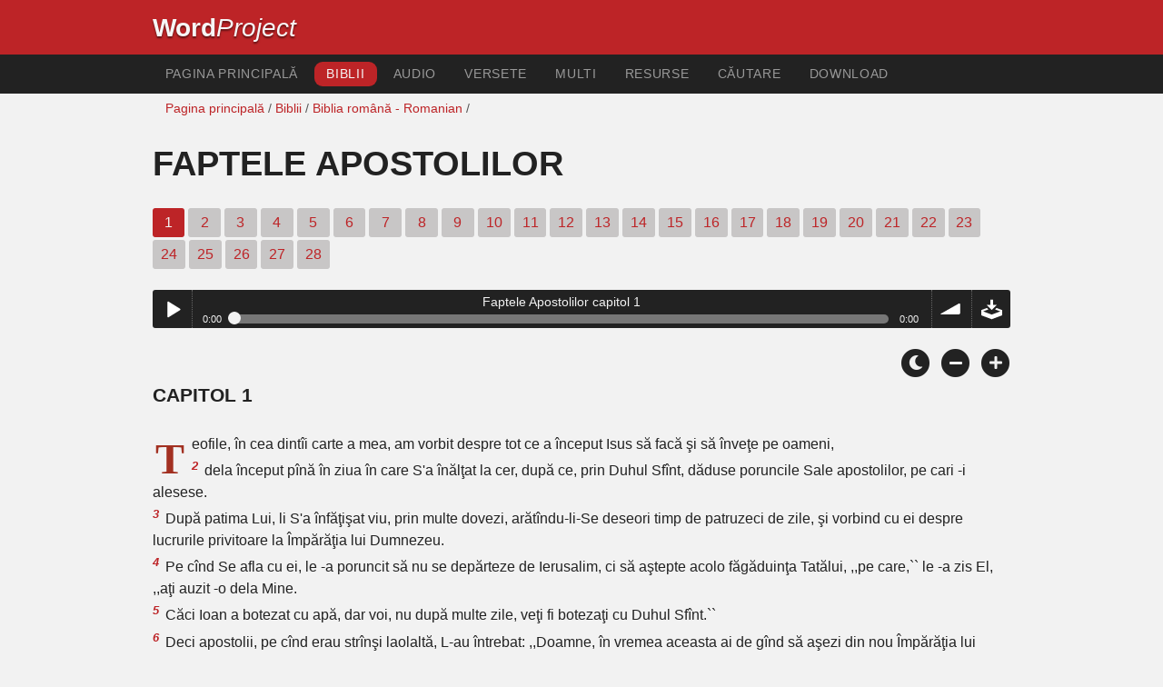

--- FILE ---
content_type: text/html; charset=utf-8
request_url: https://wordproject.org/bibles/ro/44/1.htm
body_size: 5298
content:
<!doctype html>
<html lang="ro" color-mode="light">
<head>
<meta http-equiv="Content-Type" content="text/html; charset=UTF-8" />
<title>Isus pare să credincioși, le numește, se întoarce la cer.  Faptele Apostolilor 1</title>
<meta name="description" content="Capitol al Bibliei românești - cu narațiunea audio - Acts, chapter 1 of the Romainian Bible" />
<meta name="keywords" content="Română, audio, Biblia, Sfânta, Vechiul Testament, Noul Testament, Scripturile, mântuire, credință, rai, iad, Dumnezeu, Isus" />
<!-- Mobile viewport optimisation -->
<link rel="shortcut icon" href="../../../favicon.ico?v=2" type="image/x-icon" />
<link href="../../../apple-touch-icon.png" rel="apple-touch-icon" />
<meta name="viewport" content="width=device-width, initial-scale=1.0" />
<!-- CSS -->
    <link rel="prefetch" href="../../_new_assets/webfonts/Cabin.ttf">
    <link rel="stylesheet" type="text/css" href="../../_new_assets/css/css_index.css" />
    <!-- End CSS -->
    <!-- Scripts -->
    <script type="text/javascript" src="../../_new_assets/js/jquery-1.9.1.min.js"></script>
    <script type="text/javascript" src="../../_new_assets/js/jquery.dropotron.min.js"></script>
    <script type="text/javascript" src="../../_new_assets/js/skel.min.js"></script>
    <script type="text/javascript" src="../../_new_assets/js/skel-viewport.min.js"></script>
    <script type="text/javascript" src="../../_new_assets/js/util.js"></script>
    <script type="text/javascript" src="../../_new_assets/js/main.js"></script>
    <script type="text/javascript" src="../../_new_assets/js/displayoptions.js" defer></script>
    <!-- End Scripts -->
    <!-- Additional Scripts -->
    <script type="text/javascript" src="../../_new_assets/js/soundmanager2.js"></script>
    <script type="text/javascript" src="../../_new_assets/js/jquery.waypoints.js"></script>
    <script type="text/javascript" src="../../_new_assets/js/bar-ui.js"></script>
    <script type="text/javascript" src="../../_new_assets/js/sticky.js" defer></script>
    <script type="text/javascript" src="../../_new_assets/js/script.js" defer></script>
    <!-- End Additional Scripts -->
<!-- google analytics -->
<!-- Google tag (gtag.js) -->
<script async src="https://www.googletagmanager.com/gtag/js?id=G-F4EKTRQ54P"></script>
<script>
  window.dataLayer = window.dataLayer || [];
  function gtag(){dataLayer.push(arguments);}
  gtag('js', new Date());

  gtag('config', 'G-F4EKTRQ54P');
</script>
<!--/email-->
<style>
	#textBody > 
		p:first-letter {
			float: left;
			font-size:  300%;
			<!--padding: 10px 20 10 40px;-->
			margin-right: 9px;
			color:#a23021; 
			line-height:100%; 
			padding:4px 8px 0 3px;
			font-family: Georgia;
		}
	</style>			
 <script>
        function emailCurrentPage(){
            window.location.href="mailto:?subject="+document.title+"&body="+escape(window.location.href);
        }
    </script>
<!--/email-->	
</head>
<body>
<header class="ym-noprint">
<div id="mytop" class="ym-wrapper">
<div class="ym-wbox">
<span class="wp"><strong><a class="wplink" href="../../../index.htm" target="_top">Word</a></strong><a class="wplink" href="../../../index.htm" target="_top"><em>Project</em></a></span>
</div>
</div>
</header>
<!--lang nav-->
<nav id="nav">
<div class="ym-wrapper">
<div class="ym-hlist">
<ul>
<li><a title="Home" href="../../../index.htm" target="_top">Pagina principală</a></li>
<li><a class="selected" title="Bibles" href="../../../bibles/index.htm" target="_top">Biblii</a></li>
<li><a title="Audio Bible" href="../../../bibles/audio/34_romanian/b44.htm" target="_top">Audio</a></li>
<li><a title="Selected Bible Verses" href="../../../bibles/verses/romanian/index.htm" target="_top">Versete</a></li>
<li><a title="Parallel Bibles" href="../../../bibles/parallel/index.htm#img" target="_top">Multi</a></li>
<li><a title="Resources" href="../../../bibles/resources/index.htm" target="_top">Resurse</a></li>
<li><a title="Search the site" href="../../../bibles/ro/search.html" target="_top">Căutare</a></li>
<li><a title="Download this Bible [language]" href="../../../download/bibles/index.htm" target="_top">Download</a></li>
</ul>
</div>
</div>
</nav>
<div class="ym-wrapper ym-noprint">
<div class="ym-wbox">

<div class=" ym-grid">
<div class="ym-g62 ym-gl breadCrumbs"> <a title="Home" href="../../../index.htm" target="_top">Pagina principală</a> / <a title="Bibles" href="../../index.htm" target="_self">Biblii</a> /  <a href="../index.htm">Biblia română - Romanian</a> /</div>
</div>
</div>
</div>
<div id="main" class="ym-clearfix" role="main">
<div class="ym-wrapper">
<div class="ym-wbox">
<!--div class="textOptions"-->
<div class="textHeader">
<h1>Faptele Apostolilor </h1>
<p class="ym-noprint"> 
<span class="chapread">1</span>
<a href="2.htm#0" class="chap">2</a> 
<a href="3.htm#0" class="chap">3</a> 
<a href="4.htm#0" class="chap">4</a> 
<a href="5.htm#0" class="chap">5</a> 
<a href="6.htm#0" class="chap">6</a> 
<a href="7.htm#0" class="chap">7</a> 
<a href="8.htm#0" class="chap">8</a> 
<a href="9.htm#0" class="chap">9</a> 
<a href="10.htm#0" class="chap">10</a> 
<a href="11.htm#0" class="chap">11</a> 
<a href="12.htm#0" class="chap">12</a> 
<a href="13.htm#0" class="chap">13</a> 
<a href="14.htm#0" class="chap">14</a> 
<a href="15.htm#0" class="chap">15</a> 
<a href="16.htm#0" class="chap">16</a> 
<a href="17.htm#0" class="chap">17</a> 
<a href="18.htm#0" class="chap">18</a> 
<a href="19.htm#0" class="chap">19</a> 
<a href="20.htm#0" class="chap">20</a> 
<a href="21.htm#0" class="chap">21</a> 
<a href="22.htm#0" class="chap">22</a> 
<a href="23.htm#0" class="chap">23</a> 
<a href="24.htm#0" class="chap">24</a> 
<a href="25.htm#0" class="chap">25</a> 
<a href="26.htm#0" class="chap">26</a> 
<a href="27.htm#0" class="chap">27</a> 
<a href="28.htm#0" class="chap">28</a> 
</p>
</div>
<!--end of chapters-->
<!--Nav left right-->
<div id="fadeout" class="fadeout">
                    <a class="bible-nav-button nav-right chapter-nav right-1" href="2.htm#0" title="Chapter 2" data-vars-event-category="Bible Chapter" data-vars-event-action="Next"
                        data-vars-event-label="nextChapter"><i class="fas fa-chevron-right"></i></a>

<a class="bible-nav-button nav-left chapter-nav left-1" href="../43/21.htm#0" title="John Chapter 21" data-vars-event-category="Bible Chapter" data-vars-event-action="Previous"  data-vars-event-label="previousChapter"><i
                            class="fas fa-chevron-left"></i></a>
                </div>
<!--/Nav left right-->
<div id="0" class="textAudio ym-noprint">
<div class="sm2-bar-ui compact full-width flat">
<div class="bd sm2-main-controls">
<div class="sm2-inline-texture"></div>
<div class="sm2-inline-gradient"></div>
<div class="sm2-inline-element sm2-button-element">
<div class="sm2-button-bd">
<a href="#play" class="sm2-inline-button play-pause">Play / pause</a>
</div>
</div>
<div class="sm2-inline-element sm2-inline-status">
<div class="sm2-playlist">
<div class="sm2-playlist-target">

<noscript><p>JavaScript is required.</p></noscript>
</div>
</div>
<div class="sm2-progress">
<div class="sm2-row">
<div class="sm2-inline-time">0:00</div>
<div class="sm2-progress-bd">
<div class="sm2-progress-track">
<div class="sm2-progress-bar"></div>
<div class="sm2-progress-ball"><div class="icon-overlay"></div></div>
</div>
</div>
<div class="sm2-inline-duration">0:00</div>
</div>
</div>
</div>
<div class="sm2-inline-element sm2-button-element sm2-volume">
<div class="sm2-button-bd">
<span class="sm2-inline-button sm2-volume-control volume-shade"></span>
<a href="#volume" class="sm2-inline-button sm2-volume-control">volume</a>
</div>
</div>
<div class="sm2-inline-element sm2-button-element">
<div class="sm2-button-bd">
<a href="http://audio4.wordfree.net/bibles/app/audio/34/44/1.mp3" target="_blank" title="Right Click and select Save As to Download" class="sm2-inline-button download sm2-exclude"></a>
</div>
</div>
</div>
<div class="bd sm2-playlist-drawer sm2-element">
<div class="sm2-inline-texture">
<div class="sm2-box-shadow"></div>
</div>

<div class="sm2-playlist-wrapper">
<ul class="sm2-playlist-bd">
<li><a href="http://audio4.wordfree.net/bibles/app/audio/34/44/1.mp3"  target="_blank">
Faptele Apostolilor capitol 1 </a></li>
</ul>
</div>
</div>
</div>
</div> <!--end audio-->
<br />
<!-- Display Options -->
            <div class="ym-noprint shareright">
                <span class="fa-stack color-mode__btn light--hidden"> <a title="Light mode"> <i
                            class="fas fa-circle fa-stack-2x"></i> <i class="fas fa-sun fa-stack-1x"></i> </a> </span>
                <span class="fa-stack color-mode__btn dark--hidden"> <a title="Dark mode"> <i
                            class="fas fa-circle fa-stack-2x"></i> <i class="fas fa-moon fa-stack-1x"></i> </a> </span>
                <span class="fa-stack text-decrease"> <a title="Decrease font size"> <i
                            class="fas fa-circle fa-stack-2x"></i> <i class="fas fa-minus fa-stack-1x"></i> </a> </span>
                <span class="fa-stack text-increase"> <a title="Increase font size"> <i
                            class="fas fa-circle fa-stack-2x"></i> <i class="fas fa-plus fa-stack-1x"></i> </a> </span>
            </div>
            <!-- End of Display Options  -->
<div class="textOptions"> 
<div class="textBody" id="textBody">
<h3>Capitol 1 </h3>
<!--... the Word of God:--><span class="dimver">
</span>
<p><!--span class="verse" id="1">1 </span-->Teofile, în cea dintîi carte a mea, am vorbit despre tot ce a început Isus să facă şi să înveţe pe oameni,
<br /><span class="verse" id="2">2 </span>dela început pînă în ziua în care S'a înălţat la cer, după ce, prin Duhul Sfînt, dăduse poruncile Sale apostolilor, pe cari -i alesese.
<br /><span class="verse" id="3">3 </span>După patima Lui, li S'a înfăţişat viu, prin multe dovezi, arătîndu-li-Se deseori timp de patruzeci de zile, şi vorbind cu ei despre lucrurile privitoare la Împărăţia lui Dumnezeu.
<br /><span class="verse" id="4">4 </span>Pe cînd Se afla cu ei, le -a poruncit să nu se depărteze de Ierusalim, ci să aştepte acolo făgăduinţa Tatălui, ,,pe care,`` le -a zis El, ,,aţi auzit -o dela Mine.
<br /><span class="verse" id="5">5 </span>Căci Ioan a botezat cu apă, dar voi, nu după multe zile, veţi fi botezaţi cu Duhul Sfînt.``
<br /><span class="verse" id="6">6 </span>Deci apostolii, pe cînd erau strînşi laolaltă, L-au întrebat: ,,Doamne, în vremea aceasta ai de gînd să aşezi din nou Împărăţia lui Israel?``
<br /><span class="verse" id="7">7 </span>el le -a răspuns: ,,Nu este treaba voastră să ştiţi vremurile sau soroacele; pe acestea Tatăl le -a păstrat supt stăpînirea Sa.
<br /><span class="verse" id="8">8 </span>Ci voi veţi primi o putere, cînd Se va pogorî Duhul Sfînt peste voi, şi-Mi veţi fi martori în Ierusalim, în toată Iudea, în Samaria, şi pînă la marginile pămîntului.``
<br /><span class="verse" id="9">9 </span>După ce a spus aceste lucruri, pe cînd se uitau ei la El, S'a înălţat la cer, şi un nor L -a ascuns din ochii lor.
<br /><span class="verse" id="10">10 </span>Şi cum stăteau ei cu ochii pironiţi spre cer, pe cînd Se suia El, iată că li s'au arătat doi bărbaţi îmbrăcaţi în alb,
<br /><span class="verse" id="11">11 </span>şi au zis: ,,Bărbaţi Galileeni, de ce staţi şi vă uitaţi spre cer? Acest Isus, care S'a înălţat la cer din mijlocul vostru, va veni în acelaş fel cum L-aţi văzut mergînd la cer.``
<br /><span class="verse" id="12">12 </span>Atunci ei s'au întors în Ierusalim din muntele numit al Măslinilor, care este lîngă Ierusalim, departe cît un drum în ziua Sabatului.
<br /><span class="verse" id="13">13 </span>Cînd au ajuns acasă, s'au suit în odaia de sus, unde stăteau de obicei. Erau: Petru, Iacov, Ioan, Andrei, Filip, Toma, Bartolomeu, Matei, Iacov, fiul lui Alfeu, Simon Zilotul, şi Iuda, fiul lui Iacov.
<br /><span class="verse" id="14">14 </span>Toţi aceştia stăruiau cu un cuget în rugăciune şi în cereri, împreună cu femeile, şi cu Maria, mama lui Isus, şi cu fraţii Lui.
<br /><span class="verse" id="15">15 </span>În zilele acelea, Petru s'a sculat în mijlocul fraţilor, -numărul celor adunaţi laolaltă era de aproape o sută douăzeci, -şi a zis:
<br /><span class="verse" id="16">16 </span>,,Fraţilor, trebuia să se împlinească Scriptura spusă de Duhul Sfînt mai înainte, prin gura lui David, despre Iuda, care a fost călăuza celor ce au prins pe Isus.
<br /><span class="verse" id="17">17 </span>el era din numărul nostru, şi era părtaş al aceleiaşi slujbe.
<br /><span class="verse" id="18">18 </span>Omul acesta a dobîndit un ogor cu plata nelegiuirii lui, a căzut cu capul în jos, a plesnit în două prin mijloc, şi i s'au vărsat toate măruntaiele.
<br /><span class="verse" id="19">19 </span>Lucrul acesta a ajuns aşa de cunoscut de toţi locuitorii din Ierusalim, încît ogorul acela a fost numit în limba lor: ,Acheldama`, adică: ,Ogorul sîngelui.` -
<br /><span class="verse" id="20">20 </span>În adevăr, în cartea Psalmilor este scris: ,Locuinţa lui să rămînă pustie, şi nimeni să nu locuiască în ea!` Şi: ,Slujba lui s'o ia altul!`
<br /><span class="verse" id="21">21 </span>Trebuie deci ca, dintre ceice ne-au însoţit în toată vremea în care a trăit Domnul Isus între noi,
<br /><span class="verse" id="22">22 </span>cu începere dela botezul lui Ioan pînă în ziua cînd S'a înălţat El dela noi, să fie rînduit, unul care să ne însoţească drept martor al învierii Lui.
<br /><span class="verse" id="23">23 </span>ei au pus înainte pe doi: pe Iosif, numit Barsaba, zis şi Iust, şi pe Matia.
<br /><span class="verse" id="24">24 </span>Apoi au făcut următoarea rugăciune: ,Doamne, Tu, care cunoşti inimile tuturor oamenilor, arată-ne pe care din aceşti doi l-ai ales,
<br /><span class="verse" id="25">25 </span>ca să ia loc în slujba şi apostolia aceasta, din care a căzut Iuda, ca să meargă la locul lui.`
<br /><span class="verse" id="26">26 </span>Au tras la sorţi, şi sorţul a căzut pe Matia, care a fost numărat împreună cu cei unsprezece apostoli.
</p>
<!--... sharper than any twoedged sword... -->
</div> <!-- /textBody -->
</div><!-- /textOptions -->
</div><!-- /ym-wbox end -->
</div><!-- /ym-wrapper end -->
</div><!-- /main -->
  <div class="ym-wrapper">
    <div class="ym-wbox">
      <div class="shareright ym-noprint spacingdiv">
        <span class="fa-stack"> <a title="Click to print this page" href="javascript:window.print()"> <i
              class="fas fa-circle fa-stack-2x"></i> <i class="fas fa-print fa-stack-1x"></i> </a> </span>
        <span class="fa-stack"> <a title="Click to share this page via email" href="javascript:emailCurrentPage()"> <i
              class="fas fa-circle fa-stack-2x"></i> <i class="fas fa-envelope fa-stack-1x"></i> </a> </span>
        <span class="fa-stack"> <a title="Go to top of page" href="#mytop"> <i class="fas fa-circle fa-stack-2x"></i> <i
              class="fas fa-arrow-up fa-stack-1x"></i> </a> </span>
      </div>
    </div>
</div>
<p></p>
<p></p>
<p></p>
<footer>
<div class="ym-wrapper">
<div id="redborder" class="ym-wbox ym-noprint">
<p class="alignCenter">Wordproject® is a registered name of the <a href="https://www.abiblica.org/index.html" target="_top">International Biblical Association</a>, a non-profit organization registered in Macau, China.	</p>
<p class="alignCenter"><a href="../../../contact/new/index.htm" target="_top">Contact</a> | <a href="../../../contact/new/disclaim.htm" target="_top"> Disclaimer</a> | 
<a href="../../../contact/new/state.htm" target="_top">Statement of Faith</a> | 
<a href="../../../contact/new/mstate.htm" target="_top">Mission</a> | 
<a href="../../../contact/new/copyrights.htm" target="_top">Copyrights</a>
                </p>
            
            </div>
        </div>
    </footer>
<script defer src="https://static.cloudflareinsights.com/beacon.min.js/vcd15cbe7772f49c399c6a5babf22c1241717689176015" integrity="sha512-ZpsOmlRQV6y907TI0dKBHq9Md29nnaEIPlkf84rnaERnq6zvWvPUqr2ft8M1aS28oN72PdrCzSjY4U6VaAw1EQ==" data-cf-beacon='{"version":"2024.11.0","token":"c819a5c307f74a31accf1a77c1c6a280","server_timing":{"name":{"cfCacheStatus":true,"cfEdge":true,"cfExtPri":true,"cfL4":true,"cfOrigin":true,"cfSpeedBrain":true},"location_startswith":null}}' crossorigin="anonymous"></script>
</body>
</html>
